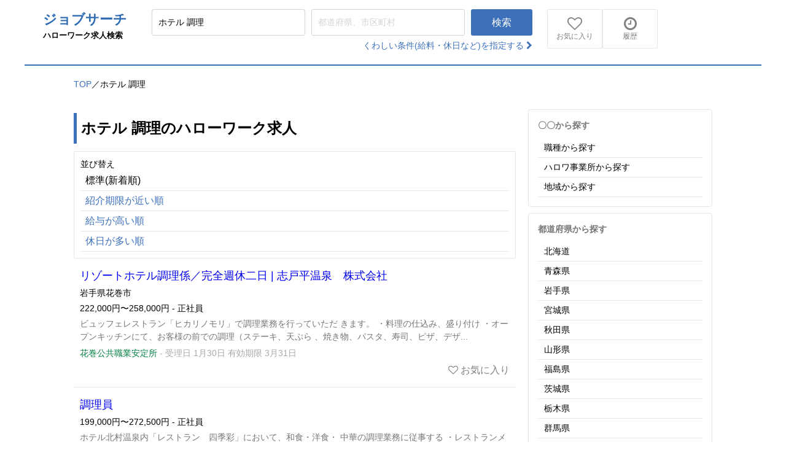

--- FILE ---
content_type: text/html; charset=utf-8
request_url: https://hellowork-search.info/jobs/search?q=%E3%83%9B%E3%83%86%E3%83%AB+%E8%AA%BF%E7%90%86
body_size: 18447
content:
<!DOCTYPE html>
<html>
<head>
<meta content='width=device-width' http-equiv='Content-Type' name='viewport'>
<meta charset="UTF-8">
<script type="text/javascript">window.NREUM||(NREUM={});NREUM.info={"beacon":"bam.nr-data.net","errorBeacon":"bam.nr-data.net","licenseKey":"a3d4d7c0b1","applicationID":"213253333","transactionName":"cA1YRBFdClkBQx1SCVERGUMGUxRWDA==","queueTime":0,"applicationTime":63,"agent":""}</script>
<script type="text/javascript">(window.NREUM||(NREUM={})).init={ajax:{deny_list:["bam.nr-data.net"]},feature_flags:["soft_nav"]};(window.NREUM||(NREUM={})).loader_config={licenseKey:"a3d4d7c0b1",applicationID:"213253333",browserID:"213253371"};;/*! For license information please see nr-loader-rum-1.308.0.min.js.LICENSE.txt */
(()=>{var e,t,r={163:(e,t,r)=>{"use strict";r.d(t,{j:()=>E});var n=r(384),i=r(1741);var a=r(2555);r(860).K7.genericEvents;const s="experimental.resources",o="register",c=e=>{if(!e||"string"!=typeof e)return!1;try{document.createDocumentFragment().querySelector(e)}catch{return!1}return!0};var d=r(2614),u=r(944),l=r(8122);const f="[data-nr-mask]",g=e=>(0,l.a)(e,(()=>{const e={feature_flags:[],experimental:{allow_registered_children:!1,resources:!1},mask_selector:"*",block_selector:"[data-nr-block]",mask_input_options:{color:!1,date:!1,"datetime-local":!1,email:!1,month:!1,number:!1,range:!1,search:!1,tel:!1,text:!1,time:!1,url:!1,week:!1,textarea:!1,select:!1,password:!0}};return{ajax:{deny_list:void 0,block_internal:!0,enabled:!0,autoStart:!0},api:{get allow_registered_children(){return e.feature_flags.includes(o)||e.experimental.allow_registered_children},set allow_registered_children(t){e.experimental.allow_registered_children=t},duplicate_registered_data:!1},browser_consent_mode:{enabled:!1},distributed_tracing:{enabled:void 0,exclude_newrelic_header:void 0,cors_use_newrelic_header:void 0,cors_use_tracecontext_headers:void 0,allowed_origins:void 0},get feature_flags(){return e.feature_flags},set feature_flags(t){e.feature_flags=t},generic_events:{enabled:!0,autoStart:!0},harvest:{interval:30},jserrors:{enabled:!0,autoStart:!0},logging:{enabled:!0,autoStart:!0},metrics:{enabled:!0,autoStart:!0},obfuscate:void 0,page_action:{enabled:!0},page_view_event:{enabled:!0,autoStart:!0},page_view_timing:{enabled:!0,autoStart:!0},performance:{capture_marks:!1,capture_measures:!1,capture_detail:!0,resources:{get enabled(){return e.feature_flags.includes(s)||e.experimental.resources},set enabled(t){e.experimental.resources=t},asset_types:[],first_party_domains:[],ignore_newrelic:!0}},privacy:{cookies_enabled:!0},proxy:{assets:void 0,beacon:void 0},session:{expiresMs:d.wk,inactiveMs:d.BB},session_replay:{autoStart:!0,enabled:!1,preload:!1,sampling_rate:10,error_sampling_rate:100,collect_fonts:!1,inline_images:!1,fix_stylesheets:!0,mask_all_inputs:!0,get mask_text_selector(){return e.mask_selector},set mask_text_selector(t){c(t)?e.mask_selector="".concat(t,",").concat(f):""===t||null===t?e.mask_selector=f:(0,u.R)(5,t)},get block_class(){return"nr-block"},get ignore_class(){return"nr-ignore"},get mask_text_class(){return"nr-mask"},get block_selector(){return e.block_selector},set block_selector(t){c(t)?e.block_selector+=",".concat(t):""!==t&&(0,u.R)(6,t)},get mask_input_options(){return e.mask_input_options},set mask_input_options(t){t&&"object"==typeof t?e.mask_input_options={...t,password:!0}:(0,u.R)(7,t)}},session_trace:{enabled:!0,autoStart:!0},soft_navigations:{enabled:!0,autoStart:!0},spa:{enabled:!0,autoStart:!0},ssl:void 0,user_actions:{enabled:!0,elementAttributes:["id","className","tagName","type"]}}})());var p=r(6154),m=r(9324);let h=0;const v={buildEnv:m.F3,distMethod:m.Xs,version:m.xv,originTime:p.WN},b={consented:!1},y={appMetadata:{},get consented(){return this.session?.state?.consent||b.consented},set consented(e){b.consented=e},customTransaction:void 0,denyList:void 0,disabled:!1,harvester:void 0,isolatedBacklog:!1,isRecording:!1,loaderType:void 0,maxBytes:3e4,obfuscator:void 0,onerror:void 0,ptid:void 0,releaseIds:{},session:void 0,timeKeeper:void 0,registeredEntities:[],jsAttributesMetadata:{bytes:0},get harvestCount(){return++h}},_=e=>{const t=(0,l.a)(e,y),r=Object.keys(v).reduce((e,t)=>(e[t]={value:v[t],writable:!1,configurable:!0,enumerable:!0},e),{});return Object.defineProperties(t,r)};var w=r(5701);const x=e=>{const t=e.startsWith("http");e+="/",r.p=t?e:"https://"+e};var R=r(7836),k=r(3241);const A={accountID:void 0,trustKey:void 0,agentID:void 0,licenseKey:void 0,applicationID:void 0,xpid:void 0},S=e=>(0,l.a)(e,A),T=new Set;function E(e,t={},r,s){let{init:o,info:c,loader_config:d,runtime:u={},exposed:l=!0}=t;if(!c){const e=(0,n.pV)();o=e.init,c=e.info,d=e.loader_config}e.init=g(o||{}),e.loader_config=S(d||{}),c.jsAttributes??={},p.bv&&(c.jsAttributes.isWorker=!0),e.info=(0,a.D)(c);const f=e.init,m=[c.beacon,c.errorBeacon];T.has(e.agentIdentifier)||(f.proxy.assets&&(x(f.proxy.assets),m.push(f.proxy.assets)),f.proxy.beacon&&m.push(f.proxy.beacon),e.beacons=[...m],function(e){const t=(0,n.pV)();Object.getOwnPropertyNames(i.W.prototype).forEach(r=>{const n=i.W.prototype[r];if("function"!=typeof n||"constructor"===n)return;let a=t[r];e[r]&&!1!==e.exposed&&"micro-agent"!==e.runtime?.loaderType&&(t[r]=(...t)=>{const n=e[r](...t);return a?a(...t):n})})}(e),(0,n.US)("activatedFeatures",w.B)),u.denyList=[...f.ajax.deny_list||[],...f.ajax.block_internal?m:[]],u.ptid=e.agentIdentifier,u.loaderType=r,e.runtime=_(u),T.has(e.agentIdentifier)||(e.ee=R.ee.get(e.agentIdentifier),e.exposed=l,(0,k.W)({agentIdentifier:e.agentIdentifier,drained:!!w.B?.[e.agentIdentifier],type:"lifecycle",name:"initialize",feature:void 0,data:e.config})),T.add(e.agentIdentifier)}},384:(e,t,r)=>{"use strict";r.d(t,{NT:()=>s,US:()=>u,Zm:()=>o,bQ:()=>d,dV:()=>c,pV:()=>l});var n=r(6154),i=r(1863),a=r(1910);const s={beacon:"bam.nr-data.net",errorBeacon:"bam.nr-data.net"};function o(){return n.gm.NREUM||(n.gm.NREUM={}),void 0===n.gm.newrelic&&(n.gm.newrelic=n.gm.NREUM),n.gm.NREUM}function c(){let e=o();return e.o||(e.o={ST:n.gm.setTimeout,SI:n.gm.setImmediate||n.gm.setInterval,CT:n.gm.clearTimeout,XHR:n.gm.XMLHttpRequest,REQ:n.gm.Request,EV:n.gm.Event,PR:n.gm.Promise,MO:n.gm.MutationObserver,FETCH:n.gm.fetch,WS:n.gm.WebSocket},(0,a.i)(...Object.values(e.o))),e}function d(e,t){let r=o();r.initializedAgents??={},t.initializedAt={ms:(0,i.t)(),date:new Date},r.initializedAgents[e]=t}function u(e,t){o()[e]=t}function l(){return function(){let e=o();const t=e.info||{};e.info={beacon:s.beacon,errorBeacon:s.errorBeacon,...t}}(),function(){let e=o();const t=e.init||{};e.init={...t}}(),c(),function(){let e=o();const t=e.loader_config||{};e.loader_config={...t}}(),o()}},782:(e,t,r)=>{"use strict";r.d(t,{T:()=>n});const n=r(860).K7.pageViewTiming},860:(e,t,r)=>{"use strict";r.d(t,{$J:()=>u,K7:()=>c,P3:()=>d,XX:()=>i,Yy:()=>o,df:()=>a,qY:()=>n,v4:()=>s});const n="events",i="jserrors",a="browser/blobs",s="rum",o="browser/logs",c={ajax:"ajax",genericEvents:"generic_events",jserrors:i,logging:"logging",metrics:"metrics",pageAction:"page_action",pageViewEvent:"page_view_event",pageViewTiming:"page_view_timing",sessionReplay:"session_replay",sessionTrace:"session_trace",softNav:"soft_navigations",spa:"spa"},d={[c.pageViewEvent]:1,[c.pageViewTiming]:2,[c.metrics]:3,[c.jserrors]:4,[c.spa]:5,[c.ajax]:6,[c.sessionTrace]:7,[c.softNav]:8,[c.sessionReplay]:9,[c.logging]:10,[c.genericEvents]:11},u={[c.pageViewEvent]:s,[c.pageViewTiming]:n,[c.ajax]:n,[c.spa]:n,[c.softNav]:n,[c.metrics]:i,[c.jserrors]:i,[c.sessionTrace]:a,[c.sessionReplay]:a,[c.logging]:o,[c.genericEvents]:"ins"}},944:(e,t,r)=>{"use strict";r.d(t,{R:()=>i});var n=r(3241);function i(e,t){"function"==typeof console.debug&&(console.debug("New Relic Warning: https://github.com/newrelic/newrelic-browser-agent/blob/main/docs/warning-codes.md#".concat(e),t),(0,n.W)({agentIdentifier:null,drained:null,type:"data",name:"warn",feature:"warn",data:{code:e,secondary:t}}))}},1687:(e,t,r)=>{"use strict";r.d(t,{Ak:()=>d,Ze:()=>f,x3:()=>u});var n=r(3241),i=r(7836),a=r(3606),s=r(860),o=r(2646);const c={};function d(e,t){const r={staged:!1,priority:s.P3[t]||0};l(e),c[e].get(t)||c[e].set(t,r)}function u(e,t){e&&c[e]&&(c[e].get(t)&&c[e].delete(t),p(e,t,!1),c[e].size&&g(e))}function l(e){if(!e)throw new Error("agentIdentifier required");c[e]||(c[e]=new Map)}function f(e="",t="feature",r=!1){if(l(e),!e||!c[e].get(t)||r)return p(e,t);c[e].get(t).staged=!0,g(e)}function g(e){const t=Array.from(c[e]);t.every(([e,t])=>t.staged)&&(t.sort((e,t)=>e[1].priority-t[1].priority),t.forEach(([t])=>{c[e].delete(t),p(e,t)}))}function p(e,t,r=!0){const s=e?i.ee.get(e):i.ee,c=a.i.handlers;if(!s.aborted&&s.backlog&&c){if((0,n.W)({agentIdentifier:e,type:"lifecycle",name:"drain",feature:t}),r){const e=s.backlog[t],r=c[t];if(r){for(let t=0;e&&t<e.length;++t)m(e[t],r);Object.entries(r).forEach(([e,t])=>{Object.values(t||{}).forEach(t=>{t[0]?.on&&t[0]?.context()instanceof o.y&&t[0].on(e,t[1])})})}}s.isolatedBacklog||delete c[t],s.backlog[t]=null,s.emit("drain-"+t,[])}}function m(e,t){var r=e[1];Object.values(t[r]||{}).forEach(t=>{var r=e[0];if(t[0]===r){var n=t[1],i=e[3],a=e[2];n.apply(i,a)}})}},1738:(e,t,r)=>{"use strict";r.d(t,{U:()=>g,Y:()=>f});var n=r(3241),i=r(9908),a=r(1863),s=r(944),o=r(5701),c=r(3969),d=r(8362),u=r(860),l=r(4261);function f(e,t,r,a){const f=a||r;!f||f[e]&&f[e]!==d.d.prototype[e]||(f[e]=function(){(0,i.p)(c.xV,["API/"+e+"/called"],void 0,u.K7.metrics,r.ee),(0,n.W)({agentIdentifier:r.agentIdentifier,drained:!!o.B?.[r.agentIdentifier],type:"data",name:"api",feature:l.Pl+e,data:{}});try{return t.apply(this,arguments)}catch(e){(0,s.R)(23,e)}})}function g(e,t,r,n,s){const o=e.info;null===r?delete o.jsAttributes[t]:o.jsAttributes[t]=r,(s||null===r)&&(0,i.p)(l.Pl+n,[(0,a.t)(),t,r],void 0,"session",e.ee)}},1741:(e,t,r)=>{"use strict";r.d(t,{W:()=>a});var n=r(944),i=r(4261);class a{#e(e,...t){if(this[e]!==a.prototype[e])return this[e](...t);(0,n.R)(35,e)}addPageAction(e,t){return this.#e(i.hG,e,t)}register(e){return this.#e(i.eY,e)}recordCustomEvent(e,t){return this.#e(i.fF,e,t)}setPageViewName(e,t){return this.#e(i.Fw,e,t)}setCustomAttribute(e,t,r){return this.#e(i.cD,e,t,r)}noticeError(e,t){return this.#e(i.o5,e,t)}setUserId(e,t=!1){return this.#e(i.Dl,e,t)}setApplicationVersion(e){return this.#e(i.nb,e)}setErrorHandler(e){return this.#e(i.bt,e)}addRelease(e,t){return this.#e(i.k6,e,t)}log(e,t){return this.#e(i.$9,e,t)}start(){return this.#e(i.d3)}finished(e){return this.#e(i.BL,e)}recordReplay(){return this.#e(i.CH)}pauseReplay(){return this.#e(i.Tb)}addToTrace(e){return this.#e(i.U2,e)}setCurrentRouteName(e){return this.#e(i.PA,e)}interaction(e){return this.#e(i.dT,e)}wrapLogger(e,t,r){return this.#e(i.Wb,e,t,r)}measure(e,t){return this.#e(i.V1,e,t)}consent(e){return this.#e(i.Pv,e)}}},1863:(e,t,r)=>{"use strict";function n(){return Math.floor(performance.now())}r.d(t,{t:()=>n})},1910:(e,t,r)=>{"use strict";r.d(t,{i:()=>a});var n=r(944);const i=new Map;function a(...e){return e.every(e=>{if(i.has(e))return i.get(e);const t="function"==typeof e?e.toString():"",r=t.includes("[native code]"),a=t.includes("nrWrapper");return r||a||(0,n.R)(64,e?.name||t),i.set(e,r),r})}},2555:(e,t,r)=>{"use strict";r.d(t,{D:()=>o,f:()=>s});var n=r(384),i=r(8122);const a={beacon:n.NT.beacon,errorBeacon:n.NT.errorBeacon,licenseKey:void 0,applicationID:void 0,sa:void 0,queueTime:void 0,applicationTime:void 0,ttGuid:void 0,user:void 0,account:void 0,product:void 0,extra:void 0,jsAttributes:{},userAttributes:void 0,atts:void 0,transactionName:void 0,tNamePlain:void 0};function s(e){try{return!!e.licenseKey&&!!e.errorBeacon&&!!e.applicationID}catch(e){return!1}}const o=e=>(0,i.a)(e,a)},2614:(e,t,r)=>{"use strict";r.d(t,{BB:()=>s,H3:()=>n,g:()=>d,iL:()=>c,tS:()=>o,uh:()=>i,wk:()=>a});const n="NRBA",i="SESSION",a=144e5,s=18e5,o={STARTED:"session-started",PAUSE:"session-pause",RESET:"session-reset",RESUME:"session-resume",UPDATE:"session-update"},c={SAME_TAB:"same-tab",CROSS_TAB:"cross-tab"},d={OFF:0,FULL:1,ERROR:2}},2646:(e,t,r)=>{"use strict";r.d(t,{y:()=>n});class n{constructor(e){this.contextId=e}}},2843:(e,t,r)=>{"use strict";r.d(t,{G:()=>a,u:()=>i});var n=r(3878);function i(e,t=!1,r,i){(0,n.DD)("visibilitychange",function(){if(t)return void("hidden"===document.visibilityState&&e());e(document.visibilityState)},r,i)}function a(e,t,r){(0,n.sp)("pagehide",e,t,r)}},3241:(e,t,r)=>{"use strict";r.d(t,{W:()=>a});var n=r(6154);const i="newrelic";function a(e={}){try{n.gm.dispatchEvent(new CustomEvent(i,{detail:e}))}catch(e){}}},3606:(e,t,r)=>{"use strict";r.d(t,{i:()=>a});var n=r(9908);a.on=s;var i=a.handlers={};function a(e,t,r,a){s(a||n.d,i,e,t,r)}function s(e,t,r,i,a){a||(a="feature"),e||(e=n.d);var s=t[a]=t[a]||{};(s[r]=s[r]||[]).push([e,i])}},3878:(e,t,r)=>{"use strict";function n(e,t){return{capture:e,passive:!1,signal:t}}function i(e,t,r=!1,i){window.addEventListener(e,t,n(r,i))}function a(e,t,r=!1,i){document.addEventListener(e,t,n(r,i))}r.d(t,{DD:()=>a,jT:()=>n,sp:()=>i})},3969:(e,t,r)=>{"use strict";r.d(t,{TZ:()=>n,XG:()=>o,rs:()=>i,xV:()=>s,z_:()=>a});const n=r(860).K7.metrics,i="sm",a="cm",s="storeSupportabilityMetrics",o="storeEventMetrics"},4234:(e,t,r)=>{"use strict";r.d(t,{W:()=>a});var n=r(7836),i=r(1687);class a{constructor(e,t){this.agentIdentifier=e,this.ee=n.ee.get(e),this.featureName=t,this.blocked=!1}deregisterDrain(){(0,i.x3)(this.agentIdentifier,this.featureName)}}},4261:(e,t,r)=>{"use strict";r.d(t,{$9:()=>d,BL:()=>o,CH:()=>g,Dl:()=>_,Fw:()=>y,PA:()=>h,Pl:()=>n,Pv:()=>k,Tb:()=>l,U2:()=>a,V1:()=>R,Wb:()=>x,bt:()=>b,cD:()=>v,d3:()=>w,dT:()=>c,eY:()=>p,fF:()=>f,hG:()=>i,k6:()=>s,nb:()=>m,o5:()=>u});const n="api-",i="addPageAction",a="addToTrace",s="addRelease",o="finished",c="interaction",d="log",u="noticeError",l="pauseReplay",f="recordCustomEvent",g="recordReplay",p="register",m="setApplicationVersion",h="setCurrentRouteName",v="setCustomAttribute",b="setErrorHandler",y="setPageViewName",_="setUserId",w="start",x="wrapLogger",R="measure",k="consent"},5289:(e,t,r)=>{"use strict";r.d(t,{GG:()=>s,Qr:()=>c,sB:()=>o});var n=r(3878),i=r(6389);function a(){return"undefined"==typeof document||"complete"===document.readyState}function s(e,t){if(a())return e();const r=(0,i.J)(e),s=setInterval(()=>{a()&&(clearInterval(s),r())},500);(0,n.sp)("load",r,t)}function o(e){if(a())return e();(0,n.DD)("DOMContentLoaded",e)}function c(e){if(a())return e();(0,n.sp)("popstate",e)}},5607:(e,t,r)=>{"use strict";r.d(t,{W:()=>n});const n=(0,r(9566).bz)()},5701:(e,t,r)=>{"use strict";r.d(t,{B:()=>a,t:()=>s});var n=r(3241);const i=new Set,a={};function s(e,t){const r=t.agentIdentifier;a[r]??={},e&&"object"==typeof e&&(i.has(r)||(t.ee.emit("rumresp",[e]),a[r]=e,i.add(r),(0,n.W)({agentIdentifier:r,loaded:!0,drained:!0,type:"lifecycle",name:"load",feature:void 0,data:e})))}},6154:(e,t,r)=>{"use strict";r.d(t,{OF:()=>c,RI:()=>i,WN:()=>u,bv:()=>a,eN:()=>l,gm:()=>s,mw:()=>o,sb:()=>d});var n=r(1863);const i="undefined"!=typeof window&&!!window.document,a="undefined"!=typeof WorkerGlobalScope&&("undefined"!=typeof self&&self instanceof WorkerGlobalScope&&self.navigator instanceof WorkerNavigator||"undefined"!=typeof globalThis&&globalThis instanceof WorkerGlobalScope&&globalThis.navigator instanceof WorkerNavigator),s=i?window:"undefined"!=typeof WorkerGlobalScope&&("undefined"!=typeof self&&self instanceof WorkerGlobalScope&&self||"undefined"!=typeof globalThis&&globalThis instanceof WorkerGlobalScope&&globalThis),o=Boolean("hidden"===s?.document?.visibilityState),c=/iPad|iPhone|iPod/.test(s.navigator?.userAgent),d=c&&"undefined"==typeof SharedWorker,u=((()=>{const e=s.navigator?.userAgent?.match(/Firefox[/\s](\d+\.\d+)/);Array.isArray(e)&&e.length>=2&&e[1]})(),Date.now()-(0,n.t)()),l=()=>"undefined"!=typeof PerformanceNavigationTiming&&s?.performance?.getEntriesByType("navigation")?.[0]?.responseStart},6389:(e,t,r)=>{"use strict";function n(e,t=500,r={}){const n=r?.leading||!1;let i;return(...r)=>{n&&void 0===i&&(e.apply(this,r),i=setTimeout(()=>{i=clearTimeout(i)},t)),n||(clearTimeout(i),i=setTimeout(()=>{e.apply(this,r)},t))}}function i(e){let t=!1;return(...r)=>{t||(t=!0,e.apply(this,r))}}r.d(t,{J:()=>i,s:()=>n})},6630:(e,t,r)=>{"use strict";r.d(t,{T:()=>n});const n=r(860).K7.pageViewEvent},7699:(e,t,r)=>{"use strict";r.d(t,{It:()=>a,KC:()=>o,No:()=>i,qh:()=>s});var n=r(860);const i=16e3,a=1e6,s="SESSION_ERROR",o={[n.K7.logging]:!0,[n.K7.genericEvents]:!1,[n.K7.jserrors]:!1,[n.K7.ajax]:!1}},7836:(e,t,r)=>{"use strict";r.d(t,{P:()=>o,ee:()=>c});var n=r(384),i=r(8990),a=r(2646),s=r(5607);const o="nr@context:".concat(s.W),c=function e(t,r){var n={},s={},u={},l=!1;try{l=16===r.length&&d.initializedAgents?.[r]?.runtime.isolatedBacklog}catch(e){}var f={on:p,addEventListener:p,removeEventListener:function(e,t){var r=n[e];if(!r)return;for(var i=0;i<r.length;i++)r[i]===t&&r.splice(i,1)},emit:function(e,r,n,i,a){!1!==a&&(a=!0);if(c.aborted&&!i)return;t&&a&&t.emit(e,r,n);var o=g(n);m(e).forEach(e=>{e.apply(o,r)});var d=v()[s[e]];d&&d.push([f,e,r,o]);return o},get:h,listeners:m,context:g,buffer:function(e,t){const r=v();if(t=t||"feature",f.aborted)return;Object.entries(e||{}).forEach(([e,n])=>{s[n]=t,t in r||(r[t]=[])})},abort:function(){f._aborted=!0,Object.keys(f.backlog).forEach(e=>{delete f.backlog[e]})},isBuffering:function(e){return!!v()[s[e]]},debugId:r,backlog:l?{}:t&&"object"==typeof t.backlog?t.backlog:{},isolatedBacklog:l};return Object.defineProperty(f,"aborted",{get:()=>{let e=f._aborted||!1;return e||(t&&(e=t.aborted),e)}}),f;function g(e){return e&&e instanceof a.y?e:e?(0,i.I)(e,o,()=>new a.y(o)):new a.y(o)}function p(e,t){n[e]=m(e).concat(t)}function m(e){return n[e]||[]}function h(t){return u[t]=u[t]||e(f,t)}function v(){return f.backlog}}(void 0,"globalEE"),d=(0,n.Zm)();d.ee||(d.ee=c)},8122:(e,t,r)=>{"use strict";r.d(t,{a:()=>i});var n=r(944);function i(e,t){try{if(!e||"object"!=typeof e)return(0,n.R)(3);if(!t||"object"!=typeof t)return(0,n.R)(4);const r=Object.create(Object.getPrototypeOf(t),Object.getOwnPropertyDescriptors(t)),a=0===Object.keys(r).length?e:r;for(let s in a)if(void 0!==e[s])try{if(null===e[s]){r[s]=null;continue}Array.isArray(e[s])&&Array.isArray(t[s])?r[s]=Array.from(new Set([...e[s],...t[s]])):"object"==typeof e[s]&&"object"==typeof t[s]?r[s]=i(e[s],t[s]):r[s]=e[s]}catch(e){r[s]||(0,n.R)(1,e)}return r}catch(e){(0,n.R)(2,e)}}},8362:(e,t,r)=>{"use strict";r.d(t,{d:()=>a});var n=r(9566),i=r(1741);class a extends i.W{agentIdentifier=(0,n.LA)(16)}},8374:(e,t,r)=>{r.nc=(()=>{try{return document?.currentScript?.nonce}catch(e){}return""})()},8990:(e,t,r)=>{"use strict";r.d(t,{I:()=>i});var n=Object.prototype.hasOwnProperty;function i(e,t,r){if(n.call(e,t))return e[t];var i=r();if(Object.defineProperty&&Object.keys)try{return Object.defineProperty(e,t,{value:i,writable:!0,enumerable:!1}),i}catch(e){}return e[t]=i,i}},9324:(e,t,r)=>{"use strict";r.d(t,{F3:()=>i,Xs:()=>a,xv:()=>n});const n="1.308.0",i="PROD",a="CDN"},9566:(e,t,r)=>{"use strict";r.d(t,{LA:()=>o,bz:()=>s});var n=r(6154);const i="xxxxxxxx-xxxx-4xxx-yxxx-xxxxxxxxxxxx";function a(e,t){return e?15&e[t]:16*Math.random()|0}function s(){const e=n.gm?.crypto||n.gm?.msCrypto;let t,r=0;return e&&e.getRandomValues&&(t=e.getRandomValues(new Uint8Array(30))),i.split("").map(e=>"x"===e?a(t,r++).toString(16):"y"===e?(3&a()|8).toString(16):e).join("")}function o(e){const t=n.gm?.crypto||n.gm?.msCrypto;let r,i=0;t&&t.getRandomValues&&(r=t.getRandomValues(new Uint8Array(e)));const s=[];for(var o=0;o<e;o++)s.push(a(r,i++).toString(16));return s.join("")}},9908:(e,t,r)=>{"use strict";r.d(t,{d:()=>n,p:()=>i});var n=r(7836).ee.get("handle");function i(e,t,r,i,a){a?(a.buffer([e],i),a.emit(e,t,r)):(n.buffer([e],i),n.emit(e,t,r))}}},n={};function i(e){var t=n[e];if(void 0!==t)return t.exports;var a=n[e]={exports:{}};return r[e](a,a.exports,i),a.exports}i.m=r,i.d=(e,t)=>{for(var r in t)i.o(t,r)&&!i.o(e,r)&&Object.defineProperty(e,r,{enumerable:!0,get:t[r]})},i.f={},i.e=e=>Promise.all(Object.keys(i.f).reduce((t,r)=>(i.f[r](e,t),t),[])),i.u=e=>"nr-rum-1.308.0.min.js",i.o=(e,t)=>Object.prototype.hasOwnProperty.call(e,t),e={},t="NRBA-1.308.0.PROD:",i.l=(r,n,a,s)=>{if(e[r])e[r].push(n);else{var o,c;if(void 0!==a)for(var d=document.getElementsByTagName("script"),u=0;u<d.length;u++){var l=d[u];if(l.getAttribute("src")==r||l.getAttribute("data-webpack")==t+a){o=l;break}}if(!o){c=!0;var f={296:"sha512-+MIMDsOcckGXa1EdWHqFNv7P+JUkd5kQwCBr3KE6uCvnsBNUrdSt4a/3/L4j4TxtnaMNjHpza2/erNQbpacJQA=="};(o=document.createElement("script")).charset="utf-8",i.nc&&o.setAttribute("nonce",i.nc),o.setAttribute("data-webpack",t+a),o.src=r,0!==o.src.indexOf(window.location.origin+"/")&&(o.crossOrigin="anonymous"),f[s]&&(o.integrity=f[s])}e[r]=[n];var g=(t,n)=>{o.onerror=o.onload=null,clearTimeout(p);var i=e[r];if(delete e[r],o.parentNode&&o.parentNode.removeChild(o),i&&i.forEach(e=>e(n)),t)return t(n)},p=setTimeout(g.bind(null,void 0,{type:"timeout",target:o}),12e4);o.onerror=g.bind(null,o.onerror),o.onload=g.bind(null,o.onload),c&&document.head.appendChild(o)}},i.r=e=>{"undefined"!=typeof Symbol&&Symbol.toStringTag&&Object.defineProperty(e,Symbol.toStringTag,{value:"Module"}),Object.defineProperty(e,"__esModule",{value:!0})},i.p="https://js-agent.newrelic.com/",(()=>{var e={374:0,840:0};i.f.j=(t,r)=>{var n=i.o(e,t)?e[t]:void 0;if(0!==n)if(n)r.push(n[2]);else{var a=new Promise((r,i)=>n=e[t]=[r,i]);r.push(n[2]=a);var s=i.p+i.u(t),o=new Error;i.l(s,r=>{if(i.o(e,t)&&(0!==(n=e[t])&&(e[t]=void 0),n)){var a=r&&("load"===r.type?"missing":r.type),s=r&&r.target&&r.target.src;o.message="Loading chunk "+t+" failed: ("+a+": "+s+")",o.name="ChunkLoadError",o.type=a,o.request=s,n[1](o)}},"chunk-"+t,t)}};var t=(t,r)=>{var n,a,[s,o,c]=r,d=0;if(s.some(t=>0!==e[t])){for(n in o)i.o(o,n)&&(i.m[n]=o[n]);if(c)c(i)}for(t&&t(r);d<s.length;d++)a=s[d],i.o(e,a)&&e[a]&&e[a][0](),e[a]=0},r=self["webpackChunk:NRBA-1.308.0.PROD"]=self["webpackChunk:NRBA-1.308.0.PROD"]||[];r.forEach(t.bind(null,0)),r.push=t.bind(null,r.push.bind(r))})(),(()=>{"use strict";i(8374);var e=i(8362),t=i(860);const r=Object.values(t.K7);var n=i(163);var a=i(9908),s=i(1863),o=i(4261),c=i(1738);var d=i(1687),u=i(4234),l=i(5289),f=i(6154),g=i(944),p=i(384);const m=e=>f.RI&&!0===e?.privacy.cookies_enabled;function h(e){return!!(0,p.dV)().o.MO&&m(e)&&!0===e?.session_trace.enabled}var v=i(6389),b=i(7699);class y extends u.W{constructor(e,t){super(e.agentIdentifier,t),this.agentRef=e,this.abortHandler=void 0,this.featAggregate=void 0,this.loadedSuccessfully=void 0,this.onAggregateImported=new Promise(e=>{this.loadedSuccessfully=e}),this.deferred=Promise.resolve(),!1===e.init[this.featureName].autoStart?this.deferred=new Promise((t,r)=>{this.ee.on("manual-start-all",(0,v.J)(()=>{(0,d.Ak)(e.agentIdentifier,this.featureName),t()}))}):(0,d.Ak)(e.agentIdentifier,t)}importAggregator(e,t,r={}){if(this.featAggregate)return;const n=async()=>{let n;await this.deferred;try{if(m(e.init)){const{setupAgentSession:t}=await i.e(296).then(i.bind(i,3305));n=t(e)}}catch(e){(0,g.R)(20,e),this.ee.emit("internal-error",[e]),(0,a.p)(b.qh,[e],void 0,this.featureName,this.ee)}try{if(!this.#t(this.featureName,n,e.init))return(0,d.Ze)(this.agentIdentifier,this.featureName),void this.loadedSuccessfully(!1);const{Aggregate:i}=await t();this.featAggregate=new i(e,r),e.runtime.harvester.initializedAggregates.push(this.featAggregate),this.loadedSuccessfully(!0)}catch(e){(0,g.R)(34,e),this.abortHandler?.(),(0,d.Ze)(this.agentIdentifier,this.featureName,!0),this.loadedSuccessfully(!1),this.ee&&this.ee.abort()}};f.RI?(0,l.GG)(()=>n(),!0):n()}#t(e,r,n){if(this.blocked)return!1;switch(e){case t.K7.sessionReplay:return h(n)&&!!r;case t.K7.sessionTrace:return!!r;default:return!0}}}var _=i(6630),w=i(2614),x=i(3241);class R extends y{static featureName=_.T;constructor(e){var t;super(e,_.T),this.setupInspectionEvents(e.agentIdentifier),t=e,(0,c.Y)(o.Fw,function(e,r){"string"==typeof e&&("/"!==e.charAt(0)&&(e="/"+e),t.runtime.customTransaction=(r||"http://custom.transaction")+e,(0,a.p)(o.Pl+o.Fw,[(0,s.t)()],void 0,void 0,t.ee))},t),this.importAggregator(e,()=>i.e(296).then(i.bind(i,3943)))}setupInspectionEvents(e){const t=(t,r)=>{t&&(0,x.W)({agentIdentifier:e,timeStamp:t.timeStamp,loaded:"complete"===t.target.readyState,type:"window",name:r,data:t.target.location+""})};(0,l.sB)(e=>{t(e,"DOMContentLoaded")}),(0,l.GG)(e=>{t(e,"load")}),(0,l.Qr)(e=>{t(e,"navigate")}),this.ee.on(w.tS.UPDATE,(t,r)=>{(0,x.W)({agentIdentifier:e,type:"lifecycle",name:"session",data:r})})}}class k extends e.d{constructor(e){var t;(super(),f.gm)?(this.features={},(0,p.bQ)(this.agentIdentifier,this),this.desiredFeatures=new Set(e.features||[]),this.desiredFeatures.add(R),(0,n.j)(this,e,e.loaderType||"agent"),t=this,(0,c.Y)(o.cD,function(e,r,n=!1){if("string"==typeof e){if(["string","number","boolean"].includes(typeof r)||null===r)return(0,c.U)(t,e,r,o.cD,n);(0,g.R)(40,typeof r)}else(0,g.R)(39,typeof e)},t),function(e){(0,c.Y)(o.Dl,function(t,r=!1){if("string"!=typeof t&&null!==t)return void(0,g.R)(41,typeof t);const n=e.info.jsAttributes["enduser.id"];r&&null!=n&&n!==t?(0,a.p)(o.Pl+"setUserIdAndResetSession",[t],void 0,"session",e.ee):(0,c.U)(e,"enduser.id",t,o.Dl,!0)},e)}(this),function(e){(0,c.Y)(o.nb,function(t){if("string"==typeof t||null===t)return(0,c.U)(e,"application.version",t,o.nb,!1);(0,g.R)(42,typeof t)},e)}(this),function(e){(0,c.Y)(o.d3,function(){e.ee.emit("manual-start-all")},e)}(this),function(e){(0,c.Y)(o.Pv,function(t=!0){if("boolean"==typeof t){if((0,a.p)(o.Pl+o.Pv,[t],void 0,"session",e.ee),e.runtime.consented=t,t){const t=e.features.page_view_event;t.onAggregateImported.then(e=>{const r=t.featAggregate;e&&!r.sentRum&&r.sendRum()})}}else(0,g.R)(65,typeof t)},e)}(this),this.run()):(0,g.R)(21)}get config(){return{info:this.info,init:this.init,loader_config:this.loader_config,runtime:this.runtime}}get api(){return this}run(){try{const e=function(e){const t={};return r.forEach(r=>{t[r]=!!e[r]?.enabled}),t}(this.init),n=[...this.desiredFeatures];n.sort((e,r)=>t.P3[e.featureName]-t.P3[r.featureName]),n.forEach(r=>{if(!e[r.featureName]&&r.featureName!==t.K7.pageViewEvent)return;if(r.featureName===t.K7.spa)return void(0,g.R)(67);const n=function(e){switch(e){case t.K7.ajax:return[t.K7.jserrors];case t.K7.sessionTrace:return[t.K7.ajax,t.K7.pageViewEvent];case t.K7.sessionReplay:return[t.K7.sessionTrace];case t.K7.pageViewTiming:return[t.K7.pageViewEvent];default:return[]}}(r.featureName).filter(e=>!(e in this.features));n.length>0&&(0,g.R)(36,{targetFeature:r.featureName,missingDependencies:n}),this.features[r.featureName]=new r(this)})}catch(e){(0,g.R)(22,e);for(const e in this.features)this.features[e].abortHandler?.();const t=(0,p.Zm)();delete t.initializedAgents[this.agentIdentifier]?.features,delete this.sharedAggregator;return t.ee.get(this.agentIdentifier).abort(),!1}}}var A=i(2843),S=i(782);class T extends y{static featureName=S.T;constructor(e){super(e,S.T),f.RI&&((0,A.u)(()=>(0,a.p)("docHidden",[(0,s.t)()],void 0,S.T,this.ee),!0),(0,A.G)(()=>(0,a.p)("winPagehide",[(0,s.t)()],void 0,S.T,this.ee)),this.importAggregator(e,()=>i.e(296).then(i.bind(i,2117))))}}var E=i(3969);class I extends y{static featureName=E.TZ;constructor(e){super(e,E.TZ),f.RI&&document.addEventListener("securitypolicyviolation",e=>{(0,a.p)(E.xV,["Generic/CSPViolation/Detected"],void 0,this.featureName,this.ee)}),this.importAggregator(e,()=>i.e(296).then(i.bind(i,9623)))}}new k({features:[R,T,I],loaderType:"lite"})})()})();</script>
<title>ホテル 調理のハローワーク求人（775件）</title>
<meta name="description" content="ホテル 調理のハローワーク求人（775件）です。ハローワークの求人情報を窓口に行くことなく検索できます。フリーワードで職種や地域名から調べることが可能です。正社員・アルバイト・パート・派遣の仕事・転職・採用情報をまとめて検索して自分にあった求人を探しましょう。">
<meta property="og:title" content="ハローワーク求人検索のジョブサーチ">
<meta property="og:type" content="website">
<meta property="og:url" content="https://hellowork-search.info/jobs/search?q=%E3%83%9B%E3%83%86%E3%83%AB+%E8%AA%BF%E7%90%86">
<meta property="og:site_name" content="ハローワーク求人検索のジョブサーチ">
<meta property="og:description" content="ハローワーク求人検索のジョブサーチは、ハローワークに掲載されている求人をハローワークに行くことなく、無料で簡単に検索出来るサービスです。">
<meta property="og:locale" content="ja_JP">
<meta name="csrf-param" content="authenticity_token" />
<meta name="csrf-token" content="6Lxoq4TRDIyGFDhQbwlNqxgYrQNcohZnKoP1fkAIfJL7Okfv41XyJBxeWxfNMOtKHEeXYO0V2OmPfHpOwOdIIA==" />
<link rel="stylesheet" media="all" href="/assets/pc/application-5476f166a90b211977897390631553aeeb3060b89c02c11f035f2c64d90d248a.css" />
<script src="/assets/application-63719690ad6a04091668ace62fcafc0811c201be36b174d673f49d18265f7906.js"></script>
<!-- Google Tag Manager -->
<script>
  (function(w,d,s,l,i){w[l]=w[l]||[];w[l].push({'gtm.start':
  new Date().getTime(),event:'gtm.js'});var f=d.getElementsByTagName(s)[0],
  j=d.createElement(s),dl=l!='dataLayer'?'&l='+l:'';j.async=true;j.src=
  'https://www.googletagmanager.com/gtm.js?id='+i+dl;f.parentNode.insertBefore(j,f);
  })(window,document,'script','dataLayer','GTM-MV8C8HG');
</script>
<!-- End Google Tag Manager -->

<link href='/assets/favicon-051045c3b5b003bc22235e9c6dd9d1ae3b2b0f813f8f387c274eb1056c1b3406.ico' rel='shortcut icon'>
<script async='async' src='https://www.google.com/adsense/search/ads.js'></script>
<script>
  (function(g,o){g[o]=g[o]||function(){(g[o]['q']=g[o]['q']||[]).push(
  arguments)},g[o]['t']=1*new Date})(window,'_googCsa');
</script>

<script async='' src='https://securepubads.g.doubleclick.net/tag/js/gpt.js'></script>
<script>
  window.googletag = window.googletag || {cmd: []};
  googletag.cmd.push(function() {
    googletag.defineSlot('/62532913,21913386034/p_hellowork-search_300x250_right1_29270', [[300, 250], [336, 280]], 'div-gpt-ad-1652672982990-0').addService(googletag.pubads());
    googletag.pubads().enableSingleRequest();
    googletag.enableServices();
  });
</script>

</head>
<body>
<!-- 下記タグ群を広告を挿入したい位置に記載してください -->
<link as='script' href='https://pdn.adingo.jp/p.js' rel='preload'>
<link crossorigin='use-credentials' href='https://sh.adingo.jp' rel='preconnect'>
<!-- fluct ユニット名「ハローワーク求人検索_728x90_Web_PC_オーバーレイ_オーバーレイ」 -->
<div class='fluct-unit-1000242039'></div>
<!-- fluct グループ名「ハローワーク求人検索_728x90_Web_オーバーレイ_オーバーレイ」 -->
<script async='' src='https://pdn.adingo.jp/p.js' type='text/javascript'></script>
<script>
  var fluctAdScript = fluctAdScript || {};
  fluctAdScript.cmd = fluctAdScript.cmd || [];
  fluctAdScript.cmd.push(function (cmd) {
    cmd.setGamTargetingMap('%%PATTERN:TARGETINGMAP%%');
    cmd.loadByGroup("1000146161");
    cmd.display(".fluct-unit-1000242039", "1000242039");
  });
</script>

<!-- Google Tag Manager (noscript) -->
<noscript><iframe src="https://www.googletagmanager.com/ns.html?id=GTM-MV8C8HG"
height="0" width="0" style="display:none;visibility:hidden"></iframe></noscript>
<!-- End Google Tag Manager (noscript) -->

<div class='header'>
<a class="header__logo" href="/"><div class='name'>
ジョブサーチ
</div>
<div class='catchcopy'>
ハローワーク求人検索
</div>
</a><div class='header-search-container'>
<form class="header__form" action="/jobs/search" accept-charset="UTF-8" method="get"><input name="utf8" type="hidden" value="&#x2713;" />
<input type="text" name="q" id="q" value="ホテル 調理" placeholder="企業名、職種名など" class="header__form-search-field" />
<input type="text" name="l" id="l" placeholder="都道府県、市区町村" class="header__form-search-field" />
<button name="button" type="submit" class="header__form-btn">検索</button>
</form>

<div class='custom-search-link'>
<a href="/jobs/custom_search">くわしい条件(給料・休日など)を指定する
<i class="fa fa-chevron-right"></i>
</a></div>
</div>
<a class="header__btn" href="/favorite"><i class="fa fa-heart-o"></i>
お気に入り
</a><a class="header__btn" href="/search_history"><i class="fa fa-clock-o"></i>
履歴
</a></div>
<div class='breadcrumbs-section'>
<div class="breadcrumbs"><a href="/">TOP</a>／<span class="current">ホテル 調理</span></div>
</div>
<div class='wrapper'>
<main class='main'>
<h1 class='heading'>ホテル 調理のハローワーク求人</h1>
<div id='afscontainer1'></div>
<div class='sort-box'>
並び替え
<div class='sort'>
標準(新着順)
</div>
<div class='sort'>
<a href="https://hellowork-search.info/jobs/search?action=search&amp;controller=jobs&amp;q=%E3%83%9B%E3%83%86%E3%83%AB+%E8%AA%BF%E7%90%86&amp;sort=2">紹介期限が近い順</a>
</div>
<div class='sort'>
<a href="https://hellowork-search.info/jobs/search?action=search&amp;controller=jobs&amp;q=%E3%83%9B%E3%83%86%E3%83%AB+%E8%AA%BF%E7%90%86&amp;sort=3">給与が高い順</a>
</div>
<div class='sort'>
<a href="https://hellowork-search.info/jobs/search?action=search&amp;controller=jobs&amp;q=%E3%83%9B%E3%83%86%E3%83%AB+%E8%AA%BF%E7%90%86&amp;sort=4">休日が多い順</a>
</div>
</div>

<div class='job-item'>
<a class="job-item__main" href="/jobs/39982500"><div class='job-item__title'>
リゾートホテル調理係／完全週休二日
|
志戸平温泉　株式会社
</div>
<div class='job-item__info'>
岩手県花巻市
</div>
<div class='job-item__info'>
222,000円〜258,000円 - 正社員
</div>
<div class='job-item__sub-info'>
ビュッフェレストラン「ヒカリノモリ」で調理業務を行っていただきます。・料理の仕込み、盛り付け・オープンキッチンにて、お客様の前での調理（ステーキ、天ぷら、焼き物、パスタ、寿司、ピザ、デザ...
</div>
<div class='job-item__meta-info'>
<div class='job-item__meta-info-office'>
花巻公共職業安定所
</div>
 - 
受理日
1月30日
有効期限
3月31日
</div>
</a><div class='job-item__sub'>
<div class='job-item__fav' data-id='39982500'>
<i class="fa fa-heart-o"></i>
お気に入り
</div>
</div>
</div>

<div class='job-item'>
<a class="job-item__main" href="/jobs/39982047"><div class='job-item__title'>
調理員
</div>
<div class='job-item__info'>

</div>
<div class='job-item__info'>
199,000円〜272,500円 - 正社員
</div>
<div class='job-item__sub-info'>
ホテル北村温泉内「レストラン　四季彩」において、和食・洋食・中華の調理業務に従事する・レストランメニューの料理、宴会料理の提供＊当社ホテル北村温泉以外にも、遊園地レストラン、ホテルサンプ...
</div>
<div class='job-item__meta-info'>
<div class='job-item__meta-info-office'>
岩見沢公共職業安定所
</div>
 - 
受理日
1月30日
有効期限
3月31日
</div>
</a><div class='job-item__sub'>
<div class='job-item__fav' data-id='39982047'>
<i class="fa fa-heart-o"></i>
お気に入り
</div>
</div>
</div>

<div class='job-item'>
<a class="job-item__main" href="/jobs/39981686"><div class='job-item__title'>
レジャーホテルのフロントスタッフ（タトゥー、髪色等自由）
|
株式会社　内外商事
</div>
<div class='job-item__info'>
富山県富山市
</div>
<div class='job-item__info'>
1,100円〜1,200円 - 正社員以外
</div>
<div class='job-item__sub-info'>
「北陸で満足度一番のレジャーホテル」と言われる当社のホテルで、フロントのお仕事をしていただきます！具体的には、受付・チェックイン業務・簡単なフード調理などです。基本的には、電話での対応がメ...
</div>
<div class='job-item__meta-info'>
<div class='job-item__meta-info-office'>
富山公共職業安定所
</div>
 - 
受理日
1月29日
有効期限
3月31日
</div>
</a><div class='job-item__sub'>
<div class='job-item__fav' data-id='39981686'>
<i class="fa fa-heart-o"></i>
お気に入り
</div>
</div>
</div>

<div class='job-item'>
<a class="job-item__main" href="/jobs/39981685"><div class='job-item__title'>
レジャーホテルのフロントスタッフ（Ｗワーク・副業可能）
|
株式会社　内外商事
</div>
<div class='job-item__info'>
富山県富山市
</div>
<div class='job-item__info'>
1,100円〜1,200円 - 正社員以外
</div>
<div class='job-item__sub-info'>
「北陸で満足度一番のレジャーホテル」と言われる当社のホテルで、フロントのお仕事をしていただきます！具体的には、受付・チェックイン業務・簡単なフード調理などです。基本的には、電話での対応がメ...
</div>
<div class='job-item__meta-info'>
<div class='job-item__meta-info-office'>
富山公共職業安定所
</div>
 - 
受理日
1月29日
有効期限
3月31日
</div>
</a><div class='job-item__sub'>
<div class='job-item__fav' data-id='39981685'>
<i class="fa fa-heart-o"></i>
お気に入り
</div>
</div>
</div>

<div class='job-item'>
<a class="job-item__main" href="/jobs/39981684"><div class='job-item__title'>
レジャーホテルのフロントスタッフ（週１日、３時間～ＯＫ）
|
株式会社　内外商事
</div>
<div class='job-item__info'>
富山県富山市
</div>
<div class='job-item__info'>
1,100円〜1,200円 - 正社員以外
</div>
<div class='job-item__sub-info'>
「北陸で満足度一番のレジャーホテル」と言われる当社のホテルで、フロントのお仕事をしていただきます！具体的には、受付・チェックイン業務・簡単なフード調理などです。基本的には、電話での対応がメ...
</div>
<div class='job-item__meta-info'>
<div class='job-item__meta-info-office'>
富山公共職業安定所
</div>
 - 
受理日
1月29日
有効期限
3月31日
</div>
</a><div class='job-item__sub'>
<div class='job-item__fav' data-id='39981684'>
<i class="fa fa-heart-o"></i>
お気に入り
</div>
</div>
</div>

<div class='job-item'>
<a class="job-item__main" href="/jobs/39979825"><div class='job-item__title'>
【パート】和食調理／浜名湖わんわんパラダイスホテル
|
アイコニア・ホスピタリティ株式会社（旧・株式会社マイステイズ・ホテル・マネジメント）
</div>
<div class='job-item__info'>

</div>
<div class='job-item__info'>
1,100円〜1,200円 - 正社員以外
</div>
<div class='job-item__sub-info'>
【和食調理スタッフ】宿泊のお客様へ提供する朝・夕食の調理業務をお任せします。食材の仕入れや仕込み、管理／調理・盛り付け／準備・片付け／メニュー考案／簡易清掃　など変更範囲：なし
</div>
<div class='job-item__meta-info'>
<div class='job-item__meta-info-office'>
品川公共職業安定所
</div>
 - 
受理日
1月29日
有効期限
3月31日
</div>
</a><div class='job-item__sub'>
<div class='job-item__fav' data-id='39979825'>
<i class="fa fa-heart-o"></i>
お気に入り
</div>
</div>
</div>

<div class='job-item'>
<a class="job-item__main" href="/jobs/39979745"><div class='job-item__title'>
【パート】和食調理スタッフ／鳥羽わんわんパラダイスホテル
|
アイコニア・ホスピタリティ株式会社（旧・株式会社マイステイズ・ホテル・マネジメント）
</div>
<div class='job-item__info'>
三重県鳥羽市
</div>
<div class='job-item__info'>
1,300円〜1,400円 - 正社員以外
</div>
<div class='job-item__sub-info'>
【和食調理スタッフ】宿泊のお客様へ提供する朝・夕食の調理業務をお任せします。食材の仕入れや仕込み、管理／調理・盛り付け／準備・片付け／メニュー考案／簡易清掃など変更範囲：なし
</div>
<div class='job-item__meta-info'>
<div class='job-item__meta-info-office'>
品川公共職業安定所
</div>
 - 
受理日
1月29日
有効期限
3月31日
</div>
</a><div class='job-item__sub'>
<div class='job-item__fav' data-id='39979745'>
<i class="fa fa-heart-o"></i>
お気に入り
</div>
</div>
</div>

<div class='job-item'>
<a class="job-item__main" href="/jobs/39979738"><div class='job-item__title'>
【パート】和食調理／高山わんわんパラダイスホテル
|
アイコニア・ホスピタリティ株式会社（旧・株式会社マイステイズ・ホテル・マネジメント）
</div>
<div class='job-item__info'>
岐阜県高山市
</div>
<div class='job-item__info'>
1,500円〜1,500円 - 正社員以外
</div>
<div class='job-item__sub-info'>
【和食調理スタッフ】宿泊のお客様へ提供する朝・夕食の調理業務をお任せします。食材の仕入れや仕込み、管理／調理・盛り付け／準備・片付け／メニュー考案／簡易清掃　など変更の範囲：なし
</div>
<div class='job-item__meta-info'>
<div class='job-item__meta-info-office'>
品川公共職業安定所
</div>
 - 
受理日
1月29日
有効期限
3月31日
</div>
</a><div class='job-item__sub'>
<div class='job-item__fav' data-id='39979738'>
<i class="fa fa-heart-o"></i>
お気に入り
</div>
</div>
</div>

<div class='job-item'>
<a class="job-item__main" href="/jobs/39977420"><div class='job-item__title'>
調理補助【住込可】
|
株式会社　フタバファストサービス
</div>
<div class='job-item__info'>
福島県いわき市
</div>
<div class='job-item__info'>
1,050円〜1,200円 - 正社員以外
</div>
<div class='job-item__sub-info'>
◆いわき市久ノ浜町末続のビジネスホテル、寄宿舎での調理補助業務。　約３０食～１３０食を１名～３名にて担当していただきます。　具体的な内容・朝・夕食調理補助・提供　または朝か夕食のどちら...
</div>
<div class='job-item__meta-info'>
<div class='job-item__meta-info-office'>
相双公共職業安定所　富岡出張所
</div>
 - 
受理日
1月29日
有効期限
3月31日
</div>
</a><div class='job-item__sub'>
<div class='job-item__fav' data-id='39977420'>
<i class="fa fa-heart-o"></i>
お気に入り
</div>
</div>
</div>

<div class='job-item'>
<a class="job-item__main" href="/jobs/39976461"><div class='job-item__title'>
ホテルフロントスタッフ（日勤）
|
有限会社　弘都観光開発
</div>
<div class='job-item__info'>
青森県弘前市
</div>
<div class='job-item__info'>
177,984円〜177,984円 - 正社員
</div>
<div class='job-item__sub-info'>
ホテルの顔として、様々な業務を担当していただくフロントスタッフのお仕事です。■パソコンへのデータ入力お客様からのご注文データなどをパソコンに打ち込む簡単な作業です。■電話対応・お客様対...
</div>
<div class='job-item__meta-info'>
<div class='job-item__meta-info-office'>
弘前公共職業安定所
</div>
 - 
受理日
1月29日
有効期限
3月31日
</div>
</a><div class='job-item__sub'>
<div class='job-item__fav' data-id='39976461'>
<i class="fa fa-heart-o"></i>
お気に入り
</div>
</div>
</div>

<div class='job-item'>
<a class="job-item__main" href="/jobs/39976458"><div class='job-item__title'>
ホテルフロントスタッフ（夜勤）
|
有限会社　弘都観光開発
</div>
<div class='job-item__info'>
青森県弘前市
</div>
<div class='job-item__info'>
178,499円〜178,499円 - 正社員
</div>
<div class='job-item__sub-info'>
ホテルの顔として、様々な業務を担当していただくフロントスタッフのお仕事です。■パソコンへのデータ入力お客様からのご注文データなどをパソコンに打ち込む簡単な作業です。■電話対応・お客様対...
</div>
<div class='job-item__meta-info'>
<div class='job-item__meta-info-office'>
弘前公共職業安定所
</div>
 - 
受理日
1月29日
有効期限
3月31日
</div>
</a><div class='job-item__sub'>
<div class='job-item__fav' data-id='39976458'>
<i class="fa fa-heart-o"></i>
お気に入り
</div>
</div>
</div>

<div class='job-item'>
<a class="job-item__main" href="/jobs/39976298"><div class='job-item__title'>
ホテル中華調理スタッフ
|
株式会社　ケン・ホテルマネジメント札幌　札幌支店　「プレミアホテル－ＴＳＵＢＡＫＩ－札幌」
</div>
<div class='job-item__info'>
北海道札幌市豊平区
</div>
<div class='job-item__info'>
205,250円〜249,628円 - 正社員
</div>
<div class='job-item__sub-info'>
〇中国料理「美麗華」レストランでの調理業務全般＊業務の変更範囲：会社の定める業務
</div>
<div class='job-item__meta-info'>
<div class='job-item__meta-info-office'>
札幌東公共職業安定所
</div>
 - 
受理日
1月29日
有効期限
3月31日
</div>
</a><div class='job-item__sub'>
<div class='job-item__fav' data-id='39976298'>
<i class="fa fa-heart-o"></i>
お気に入り
</div>
</div>
</div>

<div class='job-item'>
<a class="job-item__main" href="/jobs/39976287"><div class='job-item__title'>
ホテル洋食調理スタッフ
|
株式会社　ケン・ホテルマネジメント札幌　札幌支店　「プレミアホテル－ＴＳＵＢＡＫＩ－札幌」
</div>
<div class='job-item__info'>
北海道札幌市豊平区
</div>
<div class='job-item__info'>
205,250円〜249,628円 - 正社員
</div>
<div class='job-item__sub-info'>
○ホテルメインキッチンでの宴会、婚礼調理　宴会、婚礼、ディナーショー等の調理業務○メインダイニング「イルサーリチェ」　窓から豊平川の景色を望める洋食レストランでの調理業務（レス　トラン...
</div>
<div class='job-item__meta-info'>
<div class='job-item__meta-info-office'>
札幌東公共職業安定所
</div>
 - 
受理日
1月29日
有効期限
3月31日
</div>
</a><div class='job-item__sub'>
<div class='job-item__fav' data-id='39976287'>
<i class="fa fa-heart-o"></i>
お気に入り
</div>
</div>
</div>

<div class='job-item'>
<a class="job-item__main" href="/jobs/39976285"><div class='job-item__title'>
ホテル和食調理スタッフ
|
株式会社　ケン・ホテルマネジメント札幌　札幌支店　「プレミアホテル－ＴＳＵＢＡＫＩ－札幌」
</div>
<div class='job-item__info'>
北海道札幌市豊平区
</div>
<div class='job-item__info'>
205,250円〜249,628円 - 正社員
</div>
<div class='job-item__sub-info'>
〇日本料理「花城」レストランでの調理業務全般＊業務の変更範囲：会社の定める業務
</div>
<div class='job-item__meta-info'>
<div class='job-item__meta-info-office'>
札幌東公共職業安定所
</div>
 - 
受理日
1月29日
有効期限
3月31日
</div>
</a><div class='job-item__sub'>
<div class='job-item__fav' data-id='39976285'>
<i class="fa fa-heart-o"></i>
お気に入り
</div>
</div>
</div>

<div class='job-item'>
<a class="job-item__main" href="/jobs/39976284"><div class='job-item__title'>
朝食調理補助スタッフ（副業可）
|
株式会社　ケン・ホテルマネジメント札幌　札幌支店　「プレミアホテル－ＴＳＵＢＡＫＩ－札幌」
</div>
<div class='job-item__info'>
北海道札幌市豊平区
</div>
<div class='job-item__info'>
1,100円〜1,100円 - 正社員以外
</div>
<div class='job-item__sub-info'>
プレミアホテル―ＴＳＵＢＡＫＩ－札幌内の朝食ブッフェレストランでの調理補助業務をお願いします。主な業務内容は下記になります。・調理補助業務・料理の仕込み、料理補充、翌日の準備　等＊社...
</div>
<div class='job-item__meta-info'>
<div class='job-item__meta-info-office'>
札幌東公共職業安定所
</div>
 - 
受理日
1月29日
有効期限
3月31日
</div>
</a><div class='job-item__sub'>
<div class='job-item__fav' data-id='39976284'>
<i class="fa fa-heart-o"></i>
お気に入り
</div>
</div>
</div>

<div class='job-item'>
<a class="job-item__main" href="/jobs/39976232"><div class='job-item__title'>
朝食厨房スタッフ　　　　　　　　　　★６５歳以上歓迎求人
|
株式会社　ナカイチ（イースト・ハーバー・ホテル）
</div>
<div class='job-item__info'>
北海道根室市
</div>
<div class='job-item__info'>
1,075円〜1,150円 - 正社員以外
</div>
<div class='job-item__sub-info'>
○ホテルの厨房内において、朝食の準備に従事いただきます。　・朝食用の簡単な調理（煮る、焼く、盛付など）　・使用した食器類等の洗い物　・厨房内の清掃【変更の範囲：変更なし】　　　　☆...
</div>
<div class='job-item__meta-info'>
<div class='job-item__meta-info-office'>
根室公共職業安定所
</div>
 - 
受理日
1月29日
有効期限
3月31日
</div>
</a><div class='job-item__sub'>
<div class='job-item__fav' data-id='39976232'>
<i class="fa fa-heart-o"></i>
お気に入り
</div>
</div>
</div>

<div class='job-item'>
<a class="job-item__main" href="/jobs/39976082"><div class='job-item__title'>
食器洗浄係
|
株式会社　大平原観光ホテル（ホテル大平原）
</div>
<div class='job-item__info'>
北海道河東郡音更町
</div>
<div class='job-item__info'>
1,100円〜1,100円 - 正社員以外
</div>
<div class='job-item__sub-info'>
当ホテルにおいて、食器洗浄・片付けを行っていただきます。○前日の夕食分の洗い残しの食器や朝食会場から下げられてきた　食器等の洗浄や片付けをします。○食器や調理道具等を食洗機を使って洗浄し...
</div>
<div class='job-item__meta-info'>
<div class='job-item__meta-info-office'>
帯広公共職業安定所
</div>
 - 
受理日
1月29日
有効期限
3月31日
</div>
</a><div class='job-item__sub'>
<div class='job-item__fav' data-id='39976082'>
<i class="fa fa-heart-o"></i>
お気に入り
</div>
</div>
</div>

<div class='job-item'>
<a class="job-item__main" href="/jobs/39975937"><div class='job-item__title'>
（臨）洋食調理人
</div>
<div class='job-item__info'>
北海道札幌市
</div>
<div class='job-item__info'>
236,500円〜236,500円 - 正社員以外
</div>
<div class='job-item__sub-info'>
ホテル内レストランのランチ及び宴会料理の調理及び調理補助等＊雇用期間満了後、６ヶ月毎更新の可能性あり＊業務の変更範囲：変更なし
</div>
<div class='job-item__meta-info'>
<div class='job-item__meta-info-office'>
札幌公共職業安定所
</div>
 - 
受理日
1月29日
有効期限
3月31日
</div>
</a><div class='job-item__sub'>
<div class='job-item__fav' data-id='39975937'>
<i class="fa fa-heart-o"></i>
お気に入り
</div>
</div>
</div>

<div class='job-item'>
<a class="job-item__main" href="/jobs/39975936"><div class='job-item__title'>
（臨）和食料理長
</div>
<div class='job-item__info'>
北海道札幌市
</div>
<div class='job-item__info'>
279,500円〜279,500円 - 正社員以外
</div>
<div class='job-item__sub-info'>
ホテル内レストラン（朝食、ランチ）及び宴会料理の調理及びメニューの作成＊６０歳以上の方の応募歓迎＊雇用期間満了後、６ヶ月毎更新の可能性あり＊業務の変更範囲：変更なし
</div>
<div class='job-item__meta-info'>
<div class='job-item__meta-info-office'>
札幌公共職業安定所
</div>
 - 
受理日
1月29日
有効期限
3月31日
</div>
</a><div class='job-item__sub'>
<div class='job-item__fav' data-id='39975936'>
<i class="fa fa-heart-o"></i>
お気に入り
</div>
</div>
</div>

<div class='job-item'>
<a class="job-item__main" href="/jobs/39974181"><div class='job-item__title'>
調理（フランス料理の調理）／正社員
|
レストランけんぞう
</div>
<div class='job-item__info'>
東京都西東京市
</div>
<div class='job-item__info'>
220,000円〜300,000円 - 正社員
</div>
<div class='job-item__sub-info'>
フランス料理の調理仕込み、調理や清掃、発注等。未経験者でもいちから教えます。創業時のオーナーシェフから２代目シェフに変わり、オーナーの育てた野菜を中心に調理しています。２代目シェフ経...
</div>
<div class='job-item__meta-info'>
<div class='job-item__meta-info-office'>
三鷹公共職業安定所
</div>
 - 
受理日
1月28日
有効期限
3月31日
</div>
</a><div class='job-item__sub'>
<div class='job-item__fav' data-id='39974181'>
<i class="fa fa-heart-o"></i>
お気に入り
</div>
</div>
</div>

<div class='job-item'>
<a class="job-item__main" href="/jobs/39973193"><div class='job-item__title'>
【パート】調理補助兼洗い場スタッフ／亀の井ホテル別府
|
アイコニア・ホスピタリティ株式会社（旧・株式会社マイステイズ・ホテル・マネジメント）
</div>
<div class='job-item__info'>
大分県別府市
</div>
<div class='job-item__info'>
1,040円〜1,040円 - 正社員以外
</div>
<div class='job-item__sub-info'>
亀の井ホテル別府のバイキングレストランもしくは郷土料理レストランでの調理補助のお仕事です。具体的には、簡単な食材のカットや下ごしらえ、盛り付けや、食器洗浄、厨房の清掃などをおこなっていただ...
</div>
<div class='job-item__meta-info'>
<div class='job-item__meta-info-office'>
品川公共職業安定所
</div>
 - 
受理日
1月28日
有効期限
3月31日
</div>
</a><div class='job-item__sub'>
<div class='job-item__fav' data-id='39973193'>
<i class="fa fa-heart-o"></i>
お気に入り
</div>
</div>
</div>

<div class='job-item'>
<a class="job-item__main" href="/jobs/39973072"><div class='job-item__title'>
【正社員】和食調理／浜名湖わんわんパラダイスホテル
|
アイコニア・ホスピタリティ株式会社（旧・株式会社マイステイズ・ホテル・マネジメント）
</div>
<div class='job-item__info'>

</div>
<div class='job-item__info'>
219,600円〜306,094円 - 正社員
</div>
<div class='job-item__sub-info'>
【和食調理スタッフ】宿泊のお客様へ提供する朝・夕食の調理業務をお任せします。食材の仕入れや仕込み、管理／調理・盛り付け／準備・片付け／メニュー考案／簡易清掃など変更範囲：なし
</div>
<div class='job-item__meta-info'>
<div class='job-item__meta-info-office'>
品川公共職業安定所
</div>
 - 
受理日
1月28日
有効期限
3月31日
</div>
</a><div class='job-item__sub'>
<div class='job-item__fav' data-id='39973072'>
<i class="fa fa-heart-o"></i>
お気に入り
</div>
</div>
</div>

<div class='job-item'>
<a class="job-item__main" href="/jobs/39973055"><div class='job-item__title'>
【正社員】和食調理スタッフ／鳥羽わんわんパラダイスホテル
|
アイコニア・ホスピタリティ株式会社（旧・株式会社マイステイズ・ホテル・マネジメント）
</div>
<div class='job-item__info'>
三重県鳥羽市
</div>
<div class='job-item__info'>
219,600円〜306,094円 - 正社員
</div>
<div class='job-item__sub-info'>
【和食調理スタッフ】宿泊のお客様へ提供する朝・夕食の調理業務をお任せします。食材の仕入れや仕込み、管理／調理・盛り付け／準備・片付け／メニュー考案／簡易清掃など変更の範囲：なし
</div>
<div class='job-item__meta-info'>
<div class='job-item__meta-info-office'>
品川公共職業安定所
</div>
 - 
受理日
1月28日
有効期限
3月31日
</div>
</a><div class='job-item__sub'>
<div class='job-item__fav' data-id='39973055'>
<i class="fa fa-heart-o"></i>
お気に入り
</div>
</div>
</div>

<div class='job-item'>
<a class="job-item__main" href="/jobs/39973043"><div class='job-item__title'>
【正社員】調理／高山わんわんパラダイスホテル＆コテージ
|
アイコニア・ホスピタリティ株式会社（旧・株式会社マイステイズ・ホテル・マネジメント）
</div>
<div class='job-item__info'>
岐阜県高山市
</div>
<div class='job-item__info'>
219,600円〜306,094円 - 正社員
</div>
<div class='job-item__sub-info'>
【和食調理スタッフ】宿泊のお客様へ提供する朝・夕食の調理業務をお任せします。食材の仕入れや仕込み、管理／調理・盛り付け／準備・片付け／メニュー考案／簡易清掃など変更の範囲：なし
</div>
<div class='job-item__meta-info'>
<div class='job-item__meta-info-office'>
品川公共職業安定所
</div>
 - 
受理日
1月28日
有効期限
3月31日
</div>
</a><div class='job-item__sub'>
<div class='job-item__fav' data-id='39973043'>
<i class="fa fa-heart-o"></i>
お気に入り
</div>
</div>
</div>

<div class='job-item'>
<a class="job-item__main" href="/jobs/39972792"><div class='job-item__title'>
調理スタッフ（一般職）
|
ＨＹホテルマネジメント株式会社
</div>
<div class='job-item__info'>
東京都中央区
</div>
<div class='job-item__info'>
250,000円〜315,000円 - 正社員
</div>
<div class='job-item__sub-info'>
ホテル「ハイアットセントリック　銀座　東京」内オールデイダイニングレストラン『ＮＡＭＩＫＩ６６７』にて調理業務全般（ダイニング・バー・ルームサービス）変更範囲：将来的に会社の...
</div>
<div class='job-item__meta-info'>
<div class='job-item__meta-info-office'>
飯田橋公共職業安定所
</div>
 - 
受理日
1月28日
有効期限
3月31日
</div>
</a><div class='job-item__sub'>
<div class='job-item__fav' data-id='39972792'>
<i class="fa fa-heart-o"></i>
お気に入り
</div>
</div>
</div>

<nav class='pagination'>

<span class='page current'>
1
</span>

<span class='page'>
<a rel="next" href="/jobs/search?page=2&amp;q=%E3%83%9B%E3%83%86%E3%83%AB+%E8%AA%BF%E7%90%86">2</a>
</span>

<span class='page gap'>
&hellip;
</span>

<span class='next'>
<a rel="next" href="/jobs/search?page=2&amp;q=%E3%83%9B%E3%83%86%E3%83%AB+%E8%AA%BF%E7%90%86">&raquo;</a>
</span>

</nav>


<div id='afscontainer2'></div>
<div class='ad-container'>
<div class='ad-box'>
<!-- 下記タグ群を広告を挿入したい位置に記載してください -->
<link as='script' href='https://pdn.adingo.jp/p.js' rel='preload'>
<link crossorigin='use-credentials' href='https://sh.adingo.jp' rel='preconnect'>
<!-- fluct ユニット名「ハローワーク求人検索_300x250_Web_PC_インライン_フッター1」 -->
<div class='fluct-unit-1000242040'></div>
<!-- fluct グループ名「ハローワーク求人検索_300x250_Web_インライン_フッター1」 -->
<script async='' src='https://pdn.adingo.jp/p.js' type='text/javascript'></script>
<script>
  var fluctAdScript = fluctAdScript || {};
  fluctAdScript.cmd = fluctAdScript.cmd || [];
  fluctAdScript.cmd.push(function (cmd) {
    cmd.setGamTargetingMap('%%PATTERN:TARGETINGMAP%%');
    cmd.loadByGroup("1000146162");
    cmd.display(".fluct-unit-1000242040", "1000242040");
  });
</script>

</div>
<div class='ad-box'>
<!-- 下記タグ群を広告を挿入したい位置に記載してください -->
<link as='script' href='https://pdn.adingo.jp/p.js' rel='preload'>
<link crossorigin='use-credentials' href='https://sh.adingo.jp' rel='preconnect'>
<!-- fluct ユニット名「ハローワーク求人検索_300x250_Web_PC_インライン_フッター２」 -->
<div class='fluct-unit-1000242041'></div>
<!-- fluct グループ名「ハローワーク求人検索_300x250_Web_インライン_フッター２」 -->
<script async='' src='https://pdn.adingo.jp/p.js' type='text/javascript'></script>
<script>
  var fluctAdScript = fluctAdScript || {};
  fluctAdScript.cmd = fluctAdScript.cmd || [];
  fluctAdScript.cmd.push(function (cmd) {
    cmd.setGamTargetingMap('%%PATTERN:TARGETINGMAP%%');
    cmd.loadByGroup("1000146163");
    cmd.display(".fluct-unit-1000242041", "1000242041");
  });
</script>

</div>
</div>
</main>
<div class='sidebar'>
<div class='sidebar__section'>
<div class='sidebar__heading'>
〇〇から探す
</div>
<div class='sidebar__list'>
<a href="/job_big_categories">職種から探す</a>
<a href="/prefs/office">ハロワ事業所から探す</a>
<a href="/prefs">地域から探す</a>
</div>
</div>
<div class='sidebar__section'>
<div class='sidebar__heading'>
都道府県から探す
</div>
<div class='sidebar__list'>
<a href="/prefs/1/jobs">北海道</a>
<a href="/prefs/2/jobs">青森県</a>
<a href="/prefs/3/jobs">岩手県</a>
<a href="/prefs/4/jobs">宮城県</a>
<a href="/prefs/5/jobs">秋田県</a>
<a href="/prefs/6/jobs">山形県</a>
<a href="/prefs/7/jobs">福島県</a>
<a href="/prefs/8/jobs">茨城県</a>
<a href="/prefs/9/jobs">栃木県</a>
<a href="/prefs/10/jobs">群馬県</a>
<a href="/prefs/11/jobs">埼玉県</a>
<a href="/prefs/12/jobs">千葉県</a>
<a href="/prefs/13/jobs">東京都</a>
<a href="/prefs/14/jobs">神奈川県</a>
<a href="/prefs/15/jobs">新潟県</a>
<a href="/prefs/16/jobs">富山県</a>
<a href="/prefs/17/jobs">石川県</a>
<a href="/prefs/18/jobs">福井県</a>
<a href="/prefs/19/jobs">山梨県</a>
<a href="/prefs/20/jobs">長野県</a>
<a href="/prefs/21/jobs">岐阜県</a>
<a href="/prefs/22/jobs">静岡県</a>
<a href="/prefs/23/jobs">愛知県</a>
<a href="/prefs/24/jobs">三重県</a>
<a href="/prefs/25/jobs">滋賀県</a>
<a href="/prefs/26/jobs">京都府</a>
<a href="/prefs/27/jobs">大阪府</a>
<a href="/prefs/28/jobs">兵庫県</a>
<a href="/prefs/29/jobs">奈良県</a>
<a href="/prefs/30/jobs">和歌山県</a>
<a href="/prefs/31/jobs">鳥取県</a>
<a href="/prefs/32/jobs">島根県</a>
<a href="/prefs/33/jobs">岡山県</a>
<a href="/prefs/34/jobs">広島県</a>
<a href="/prefs/35/jobs">山口県</a>
<a href="/prefs/36/jobs">徳島県</a>
<a href="/prefs/37/jobs">香川県</a>
<a href="/prefs/38/jobs">愛媛県</a>
<a href="/prefs/39/jobs">高知県</a>
<a href="/prefs/40/jobs">福岡県</a>
<a href="/prefs/41/jobs">佐賀県</a>
<a href="/prefs/42/jobs">長崎県</a>
<a href="/prefs/43/jobs">熊本県</a>
<a href="/prefs/44/jobs">大分県</a>
<a href="/prefs/45/jobs">宮崎県</a>
<a href="/prefs/46/jobs">鹿児島県</a>
<a href="/prefs/47/jobs">沖縄県</a>
</div>
</div>
<div id='afscontainer3'></div>
<!-- 下記タグ群を広告を挿入したい位置に記載してください -->
<link as='script' href='https://pdn.adingo.jp/p.js' rel='preload'>
<link crossorigin='use-credentials' href='https://sh.adingo.jp' rel='preconnect'>
<!-- fluct ユニット名「ハローワーク求人検索_300x600_Web_PC_インライン_右カラム下」 -->
<div class='fluct-unit-1000242042'></div>
<!-- fluct グループ名「ハローワーク求人検索_300x600_Web_インライン_右カラム下」 -->
<script async='' src='https://pdn.adingo.jp/p.js' type='text/javascript'></script>
<script>
  var fluctAdScript = fluctAdScript || {};
  fluctAdScript.cmd = fluctAdScript.cmd || [];
  fluctAdScript.cmd.push(function (cmd) {
    cmd.setGamTargetingMap('%%PATTERN:TARGETINGMAP%%');
    cmd.loadByGroup("1000146164");
    cmd.display(".fluct-unit-1000242042", "1000242042");
  });
</script>

</div>
<script>
  var pageOptions = {
    "pubId": "partner-pub-1619974271934109",
    "query": "ホテル 調理 求人",
    "styleId": "1023818931"
  };
  
  var adblock1 = {
    "container": "afscontainer1"
  };
  var adblock2 = {
    "container": "afscontainer2"
  };
  var adblock3 = {
    "container": "afscontainer3"
  };
  
  _googCsa('ads', pageOptions, adblock1, adblock2, adblock3);
</script>


</div>
<div class='footer'>
<div class='footer__link'>
<a href="/inquiries/new">問い合わせ</a>
<a href="/privacy">プライバシーポリシー</a>
<a href="/manager">運営者情報</a>
<a href="/notice">このサイトについて</a>
<a target="_blank" href="https://tel-pedia.com/">電話番号ペディア</a>
</div>
<div class='footer__copy'>
Copyright © ハローワーク求人検索 All rights reserved.
</div>
</div>
<script defer src="https://static.cloudflareinsights.com/beacon.min.js/vcd15cbe7772f49c399c6a5babf22c1241717689176015" integrity="sha512-ZpsOmlRQV6y907TI0dKBHq9Md29nnaEIPlkf84rnaERnq6zvWvPUqr2ft8M1aS28oN72PdrCzSjY4U6VaAw1EQ==" data-cf-beacon='{"version":"2024.11.0","token":"f8a7501e796d4aeaa8b21712cd46b532","r":1,"server_timing":{"name":{"cfCacheStatus":true,"cfEdge":true,"cfExtPri":true,"cfL4":true,"cfOrigin":true,"cfSpeedBrain":true},"location_startswith":null}}' crossorigin="anonymous"></script>
</body>
</html>


--- FILE ---
content_type: text/html; charset=UTF-8
request_url: https://syndicatedsearch.goog/afs/ads?sjk=rOq8xluJQe%2Bjo1obrXabmA%3D%3D&psid=1023818931&client=pub-1619974271934109&q=%E3%83%9B%E3%83%86%E3%83%AB%20%E8%AA%BF%E7%90%86%20%E6%B1%82%E4%BA%BA&r=m&type=0&oe=UTF-8&ie=UTF-8&fexp=21404%2C17301431%2C17301432%2C17301436%2C17301266%2C72717108&format=n2%7Cn2%7Cn2&ad=n6&nocache=2851769836440288&num=0&output=uds_ads_only&v=3&bsl=8&pac=0&u_his=2&u_tz=0&dt=1769836440326&u_w=1280&u_h=720&biw=1280&bih=720&psw=1280&psh=6357&frm=0&uio=---&cont=afscontainer1%7Cafscontainer2%7Cafscontainer3&drt=0&jsid=csa&jsv=861291464&rurl=https%3A%2F%2Fhellowork-search.info%2Fjobs%2Fsearch%3Fq%3D%25E3%2583%259B%25E3%2583%2586%25E3%2583%25AB%2B%25E8%25AA%25BF%25E7%2590%2586
body_size: 8344
content:
<!doctype html><html lang="en"> <head>    <meta content="NOINDEX, NOFOLLOW" name="ROBOTS"> <meta content="telephone=no" name="format-detection"> <meta content="origin" name="referrer"> <title>Ads by Google</title>   </head> <body>  <div id="adBlock">    </div>  <script nonce="y3VdMTTlHko6Ctw1egORpA">window.AFS_AD_REQUEST_RETURN_TIME_ = Date.now();window.IS_GOOGLE_AFS_IFRAME_ = true;(function(){window.ad_json={"caps":[{"n":"queryId","v":"mY99aefpCvu2nboP8cSd6A0"}],"bg":{"i":"https://www.google.com/js/bg/MihF79xbtN-jC27Z8yty-RAjEVBlPver5AKPphq_Rlo.js","p":"CcuOQnxPgKVPUtxWK1neU/KMPCIxBneHUBjXeqqKclUYJFRLURUlQ5H7oWM4TYu0TKnvmnGnRqc8YDlzqJRubZbkunWCc1irm3BDjGFwo/uE8SLQEyqp/r8K2IB4VH5FlHXAgbQBwat12yNfuEvlvMfx2Z8X8KuMPoIDDtOl4O5COMAHXgFtcjbmYBPb2voezLIdP17Bxdr5ZaL3okrsOsAI6l6LtLXtgUezYvFmnaWZizFbfG5oEIe5lshyl7zmBHhRcq/RQfuoqLvgmRyE0xcJSRMbCaBC2NgQDbv3eOheqAJRgzJhiiLjO16Cv0k5De0XN/jhL6LqRCgdqiWqMYXeUIqpXDRzXwJ8zNot1TBK/UXggUEbYMmhJvQvVWDSxkwLiE/x00A4EnCFHBfCFDRQNc+u0SzyZquk64FN+DrKsC4W3uqEQKRjwGFDciKWuWlpHbRENIwXjmIblaj3CMfjyaKb+g90mImeTby7ClF/YLkc6mzLFhWsLGQ2ByPjhWLP3ZEDIjnFW3SpiboCcHFJkohMPMBWlNgYZEdj13yk5OGWmDDXRfm9Vie7R/3GlY6bB2qaZfxC8lwtByPUxJIrmjJwN3dF8uxLJSfaxvjopMRnvgvFih8tgRhQFPip/Sx0P1gB/uceSnw/kYxC4ukQx9e4XPKoA/YWQBPBaaDrcEMh8Ye/qkBYWizgtASVNOnel5JOdsiAKdOTTj9BaK9lk9itwj55asI71xqd4AazSFjgelbxDauKUc8LN8fhjaaXGT0mZlN5zGgoc7U894oipatjo51uadn2gt5ZM7MvgMx6gD3zn+RGDF+5SxIXPsEgwWK43AcCQcev/sHWcb5kQoNpAkY+wV0jnkKjSsCYB2iWy71HRjyVa4WsrVtoAlEDP0+2tJpR5KyLpDu18ZrEHv/YnzVKZtrr1T+ioseCU1JI+PsVwT0eQy7ne95a7zxbultLCUwJBWtagC2ndlANVTYKPJNPH5OhItZt0Rr1U5DnoVaVvmK3zzUHTeuhR7CuNDmZhgwAkn0ylDiDYtLgC/jLS/VMfrrR3mkdk9/s9WiyDqd5rCWWCQN+r1gwuJ/VONNKJ/UW4VE6dQObCYDYvyZiZkoXvRlXNSEn7jmuSHzPk5GIwMwNSbCSgywvMC2At/TAP4vf+UPS9h74+5Yss3jbIlOwpUn/jXHKJ/[base64]/JMeVEue09gM4R3nWG0gnbJ3DQHiEfzv+FANCXppUN3jiTf1di+bap8erRGI8W6i46RPtsYwQWfr9/EEYKksTFolXpS3D0KsYo86WADIbVSwCagqqwV0l/2+v32CX6gchoUuEK0SdSOXyNeEEE7YzWJGtR9cI2UmMzCKTuHsT62sTuZb3Uisk4zpkdrsRLHPea/mIUy9h2ccsJ9W4li7v2iTwWxJ/d0K4z8XWMljblv7dmJ1jNAoCQLa4Vcwh6mVwshcYtBwc29867YNwb46qZhaCVNzFQsEKHB54vPuzNJohm19A44cYrV0biB+lamPCQn3UlGQUg9qwJvCHJZuH3myIAVujjgYbWLOebFNb2zZQzeTClBSyRXUqXK9EgeWu+iSAYI8ZXTHQ7iXBmF/Z+reiJoFdsX73zx7Ypd7/cZTE3mcfXioQ41/OQtBp3+nTmcHW88YX0hBTeh3KD+H5x+cVbb2/jpRCNk+sGS4RVsPcPMsXjwlpaW75IKkVT1hpCNlx2T1mAAeqg5wHrfW36ArHCc5xF4pOVcgqhkfvdSQOthl3rZXFoHpF4wiEspGevGREOAmTzRWfGZ8cwwJ/eocFH8mut3pHa7zpwMCWMGU9+M6M+v/kscAGogHV0Jg+rMh0T3cUOQK5qeHDzA7tkJmWyRqOm1zD2eT9YXdDees4yt6nKkItBp6W4t/vzg1Oexzv9gpJmcakwA31ovQviEjdl1e+A38WlYhulpzlwZjqgWiOPnGXhBlGkHR7enXEf31EFeKGv1GK7YdzHRmqM/Lo5JMt5PNVSICwTEanWn7FLgAE3OhYayCxO3vJBsDIRn0qssbL4QmCC7GU4jACKv1vmqcoIkM5ygx0sOiazuGcYpPnI1R3gJwS0p9pEfm7oQwtMTiRL9Rx6T/1XmfB4zzgqyyCplgFicSwoyiEqE3GKmiUydNQ1on/30exL4j/qnM6jm71lBt02QCyouR9c5OflUMODaEPD5oEcvf9na05wo2fcX30i7rzWoWPmC+BcLPhxUzCD3SWMDkxkmmdPCIQe5FgVhTn6IHqSGs2plmzP+joj/7L+8BM8KpiA2eAOAGkJjWL/x3RnXpt0919mmLTAXmy1ovqa4hTKj8hKMl9YMEi3diivDMCSOSmjpnGP6XDNh0eDeLNheRD4u75HxBvTFpyyvo6VubXlK2A2Ub3hNjW8PRQVr5s9qrjVTmxl6+VknasSKEw+QeSecjuDCHZ8yrqO0D+JfhXYj0KMpQppj5W7EMHmBhGMZN/k09kiHsK+lCUbPHsyQmG/Q8V3O0k6/rqBcFIQ6fqlli3fKKlm/bQWG4XUM2sEEOtkI3gZtzXy5mYVOUIgcylSySnUvTRe80z3T9Ubwqzh0GWPtqxANvU8rzalSUQ5+jtmZvsX8R+HW+G9hHa2mJkigUt+wXGGwehVaf1PW+0QzvgPbbnuJ2Y5dLJylgLgCa0Vn+X8vWk+/PkZAQJrJ6cJqBGAn7hFLibTBc9VMXCFa1sIfl+xPOjxN16+aPGEvH7oYxtqPwTZXGj5NztKUR/VJRtQ6n1DAzqKlQ6m+vjDQ+RZl8J7f5DQzOiVn6WQ6CWF6wLfWvma7P39Dj53VgxC/cbbci2W56fdjZhH2L2D6hPFyhPsKym8gfaOZ9hLix4OwBe1S7DJPJ97AcSm9N6RTdjqKmwvngG8EvUFUvadGFH+pWEo4beCi5y7O4w4fh8YAqJJNgpJsSV8n964fekMp6lxKD/v2rG5UkBhiTr0xPmXKPPtgjPFdO8f4AE0k+w9D0kn0J0TCrYuDdaYwL50SLEKZcqGiBIf6rfhvCp5FbFgY0mkIqYtdtIT2Y8V41nb1USGyTFcl+4XDMbRHNqLf+uPvE9XPOQ+lIjCQUNs1kEP5pRZGzaGF9iescdDX54M3EsS4as/zKOSGe4B063Q5yZUGmk1PnORd+/NrEpiGAHx/[base64]/OwR6TR58HoAaIcn90Wa9SDpk79koDGEjOILLIfmXpMGslmXoXUgpRBvcyhB3uVauchTgvmjZz0+DNcPxJMCEeoWMbgg8VB9oizAnn00IBFx1WEfhzqJ23JvQjoLNvUHMQO11q3RrORAkAyCZOCuRWqcUzWRJZuqF+tfSnYlVMKCva+/h31dx9ajbw8ZZR7/57RiUJoFbWuBQCqyJ9RxO3YmyjvGoksneqJ1+ittyMaDLEIm9U33blt576eGgx/DTmWCG/C8hNidM7PHgF7aDPaO0zZhMRSS/3YKF5sixo+D6NKmz7mFMvUOWRX/[base64]/wfyW3L+fWE3kPzMzMO6wyBYxF0Fh3br5cNTM7nnLKWeQ6cPgXZCpjiu+nmXA3sZRACNd1VqgTPd9+ikhX2KBc/i5rOSiZRrQzShEPfPwrFzp5U25hgOXDcS1zKgGzRmRqlL+dOsFyAlTgXSfLLsD97ZaEQCB3m4IjsSiJUoLcmbJYuQ7R9/yI5mO5QiG+YzyXs2QGRNIsidgW65VeDn4rq5UhK4xWrYVu2/b745KU+cPQjzEyKjSMsAlQyqzarzuI6g4poU8Uo8NfxiG5XTAuVz8kiPtF44lF0xPeIE2NcNRu53EWOiHaDs5imoUI/vScfrH/cQvC2fNqkQwq68AB9U8x7u6LdqsoqIAwxY5gTspPZY9wZREufLPW1oQTRGMuuVVSVJHIwd6UkD8aBW0OO6ipBE++u2CWbxwASYGY8GjwkNJ1Ej2+UGffU3Ne8sCkyyYVqvtmo8trV1c5A9pL7W2A7gQKol60Awn4Vyd/O+N6SUZXJF9Y/2nIaXRdV3bVTLew1KNEpQbbx4lAOD/GzEpw5m1zFE7tY+8Wj4kzNsIaGW4MOXcLwN5b3sarqw+eX9+GGRpDetfyUmUNHqDmMjZruJdUbCpbTbBG76B4gIhAfumdsIsh0F7cSi+Dy2FL0+1QdsWXwXu1QakKiLsl2nDlyd0xW+2cTCBAF0X2I/oQMxB/NkIWZBOwnjp7I5s7bj5ayoYanE2uzemp0PonO1zI0l+89utrmuT4VDWz5bv+YESd9H74Q5TiYSmyzXhXabiJv/zC4UlsU4217Q880Z1qLIgfOwewbJeYtFfpRj0Pg47JxkL5pc/e9E9AUWR1xIEXkehUAcVyMPL5ujoA35Z25plUDmHKFGEdsXdlk3aYQYYwd5lkIy2o7icUk1xD3ihLZlvif8Gui+wv1D1mZMqE4A3VaHCnZ4ZzqPIlcVfmcIEoIMeQwVwv31W+zdQaQiOmKJr4wx3J1pqz2PhTJqoh0XCl/hw5VWqJ1XiSQS9NIWj4eaAFpl/gZyhx87YxUl9yBXKAPQetC92/de3ZkoVdimGgb1JTZFXsd7na0NsTgxGEd1vwO8813MHu3Su/E2jEsh5TmQeEc7eXzdellBtctU3jJ0sBrqNoxHxRSiuVJ9u+RrIOBXclq0MjYAdJ8LqYaLCrnTJyAPhudACanqU+bMzLHuHtVwHzrZq+V7E3jFYHfEdX5TOB5gomyPCx3eXowOyfbI9UF9wDpD6wq5eGYfB3dhJ/q6oOXgxAmpAzV3ZxCicrp/u436EKZnFAOMXHmzQfs54OwQF6sDMa8mFn7NWUNqPyg+PP6OFD/tUkHdA6DRWWvPZmu7VQWKyAj6r9f9U7wubhxFvrLQt8OwxOuy/EUZX1SKax0a4n9k0rycHMuvQW86bZg0/[base64]/PJ5aX6x/jczcOFPhcjuL3dbxIsYAbLS3/cFjRUmCiF/76M0H4Px2pF2x4j94mUBucuD6BteiVXA3s6KKH5/7bZBQQkJJ8VsQnICVsYnn/r1Feo2szL4VC46zKLe6VBxBMZn6KiohXX/et6ksLwULobbZG2nM8kwhYWLB8EuVJFqt/RMchcxuv9KECcec+WF2QRjjZaFy8FokPODyqeVkMghpvrjhVVkZuDnUCxMqx0l3SnDhoHBII1ss+MOHEWnqVxHNh6GyxWfcGYINHmzH4U20WtezIzwuw4jZhILP1lUspdZtudL/W835L70lC5SsD9xlOUTzgMZTI4R3/qRyrZvOPuR9quqZ4UZhA1f6U5weNQpsiok/JEloGbCvYiluLhkMLb6qAN+CgFiWdM1/DLHa0J9vajPRzqBsv2RurpquzDM36BbVN7MPxSRY8rbWH+QRlacLcj+IUi4KsoTTv3+fdPHwMJve3/mVRtBYOvBiEJYcoUbQgZTGVQ+xLRRcofiY1dqTTH+X8VahHTDSSyMzL4yMKLRIOfIn0m99GolnyiyzvsSFO/EOjTitrDvTxoz50pm6V5FkJ3o5ysUahC70GqSVQpAh9NCTRjgGPSqNJ1nP0aEQeeUKLG7nLtizrsdjykGP37hRzRPtLG9uv18EI+hZkFodzFo5cNcacjOcB9i2cr3ZeE/Y2K5JV93A+kKcoIvs0v0ElNYzHbisVZOvAUg803IGbd4UpZ/[base64]/tgdIKm2NcoP5SB1pCV8M7kfBgPWuGeakf1epHsExZDUVPfn8xb2RTDpYAuEBoLhxlaG+RGTAmMhqyWKyb6SwrJhxdLTrQI9KppxUDXeR0zvQAL3teaWU1J+8KqhH440OKj/ISzibzwnHRWHrUznE8xYvlUgynUTP6vuGa2ZeW4Lqp27ON+hae6lbbwKkyoXYYL0T9qhJVWy4taFtndGKO8PYezVKIxiSk+EiEBuS06HTWeofX3fo5R83tScmKhJy7EbQZ8DTp0B9ZKL3FsIVW5XDVd3tWYKKvNwHvIBFHBLv7i/U9gwcGT7H+KeQJdkzDlInruu0hr132/yoRnPi6oVkZ46s1H56DXAua2foUa6H8ffoOcetcViMSceISFUMVBtO+/wHlds9Elxgq0kn3AC2webKfs9slVRQddQFc8cCmArxEwkxUqWlsyppbZeFRpXbGqEghRgEHaHkUUwoDpPG72AiJgIcVqjDmyQA1tWvYcs/zOW5+zc7iAWlE7H+d73Z0eWrUyQkZEaZs5cR2X/JJI98Zj2ainp9j6KsCmkRzcz1L18FmeEyl4aAt9qJIdigT5Gp9ElJxFhJCC3Lv2kW6LptnsJHfnEsMmGpjK9S1itVDWgPG7IJkESJTNWzA4tNC1xxkecCp85fFZ2V4kZd8vBxa/MJYg79UYrPzUBX9qC4kwFmkyFmvcqhzxdWGKh4X5R9xepo1V9XJfCtUoRJCtGA3ZSZ2xWvilH5ynxEwMmbMiaqrMtsXZ/btH7Bq0XF6fBivNK+sc8/0aKz5IFKX7GBHD9a6dYVg2uM6DoQzVy1ClG2G6R4M7S8Jl1CFAyz5/dDXByIOWSY0REg0S8bX6X0kTo/Zo551NxoyNS9V4jt8lh9L2JGfP3rca4RprQM9l6AmKCUWza2q8DBzzuWEmX627QZ0ZBHEKLdHtbSuHvjRmICEZWiCmVvJAj/[base64]/rtcXwSxuq+lvrDzvUA7LxQIZZPjqyU0wsX3U6vmZesxps3RqRAx4pN4gVelNgFBr6PPRr8VLWPcgCTalOhZwKj+WUwugFCJHVlTFFIgGqgwwgsYFYLUvZXXkYv3ZEbScU2bWNu69vlV/SqRCrCMPFLPq6WuXdwrd4pcZnlZXUHCBbC0TvGpH4BvTTXx1oF+weNuILU5IBWptfAKMStRPd4Fu/k73aKEdOrKcVgojYqMUk1wlPBESLbQJPh/2MtgGhZj6M/bBwk69ifMVz1I8thiOWFJh+RpxU74qYI8wbCMgDFw5Y6F7+UIQlHx2cRkZ5FCsDRyPQ9O3xdf41FJcP1MsE/m3VsbDDVWPdz9Z45aMg5VPtN8GaBBqgl7eBp+3ziLJSBGEz0Gu7vFhZeLcCGV91kixmPYxbBKoqVLrtER3GpaGxlB1omi0f/xMMpWOjscsO+eVdy4vkI8YOvYokSk/iIMZ1THhwWbjL2pDy4TZHSMy5P88btodOwSUyYLp+fSGwqr3RMRT0Uc+O7wz3q5JuguCuGtBUbN3alEER6U6PUr0l+cu63knO6mmn76TNYA9h92zCk+1SIFG510Sbbe6GDPJRBhTtMC+wIY3oka9cC1Wmygkxh6R9A69fIZc1OuomSwCG163laPbKJxPsBvUnb/MBNdVxCjo0xKfS2Jdk6UiY+mL/xWb1RE0eQA+UATY592YhQxFqcuVIxDJwKRwhVArajTjEqxSxKX+l4SQdJ+Q2gOsL3ZYfleerlSEIYZyYn3MSYUDHGvOb7Oupw4LK+aIZ65AIotQ6E98gZ0SzXxkmagvJnXCx/Gvv99MEcz2dS3yPvECJ3HeMz6u7sonJcbnJvf+rJD//e65Hpu+j1b1Yhw6zL5zutejaPcTqyna/m1Lnspev4Q/owWcbBYR5h7ThlrSqmcTyYHzwl9LsvBiS+PMNpqIDeiojSXTOeACl+1FR8YSh38DqHC8f4DFLeJV/VQYUIbQQQn9+I4lrKvpUJfkl8rYwHmP8kxEpVzSgb7Zg5zSgn1ZOYxIKd8eq34BYQws4xfJUpdt4YXhdeQYoQzWsqUFN4+JzGMXh8CjDrugEhfGJkL9xnRp1rx4/v886M8T4kc12fUqiuZkTHa3HR8E6MJLQGFSF2DvUIVwbqMBKA0IjQPZ4SJERja/Bzsvq8xVSQZALC9t8MT6a6UzZyolyGX0iFXmuKlF/WMtlQJ6axuRn6Aqg5zkEQZw+fa/[base64]/ZhukT9AunBn28KeWhnEUZbsrM/d+5Sa9fnzOqGgpDHsQNQowXbF4z3yigaXPGozlu25XrAhnCaAkhygDBkfL9BwsKZ43eijqhmfv1WN1JFrWuvYSIkhBDh2p6wlPsN6oTc3e4eMdU+J6ZV7YVoq44BJp/[base64]/ny4Mx9gLxlG0xAToj6UslgUGXasl0s56MUXaw5BNksKCFreHUV1/q4Vco+AosEycLnKId/7cRm44SkcBEOtciZS5RuBaNBA26VI+xlPawjqnmGz332ADQTrJNENxGWNhh/LDLypA9Ml+R3qlTTaWxwrq3hdFfbCQyomWko4DdIXLXeP1LzVMRoHZTg+yBB765++1It6r4tbT4SU0Z6uHfthO+PBo3fUCRQNmIw0DQtToNk2Vhxp7y8S7WxyowAKl3PlHCg2/C/WwKn0mZADBFtdYRhbg/LR9usb1YVcuwIkq4m+bUrD+QETdQ3fXu5n0f8sJfzXVOVz+NEnx/4RYBA3o1oePsFHYlpcRqC8h8dl8F769Kijm6oqdFqug/8/DWFqnhe8gwpA6vHxSTtNtP0lgQjzyuSiy/mJwWiA08Fif5L1Zsh5hdC0wWgwryYzpcSKVXyanOVCwNOqyc"},"gd":{"ff":{"fd":"swap","eiell":true,"pcsbs":"44","pcsbp":"8","esb":true},"cd":{"pid":"pub-1619974271934109","eawp":"partner-pub-1619974271934109","qi":"mY99aefpCvu2nboP8cSd6A0"},"pc":{},"dc":{"d":true}}};})();</script> <script src="/adsense/search/ads.js?pac=0" type="text/javascript" nonce="y3VdMTTlHko6Ctw1egORpA"></script>  </body> </html>